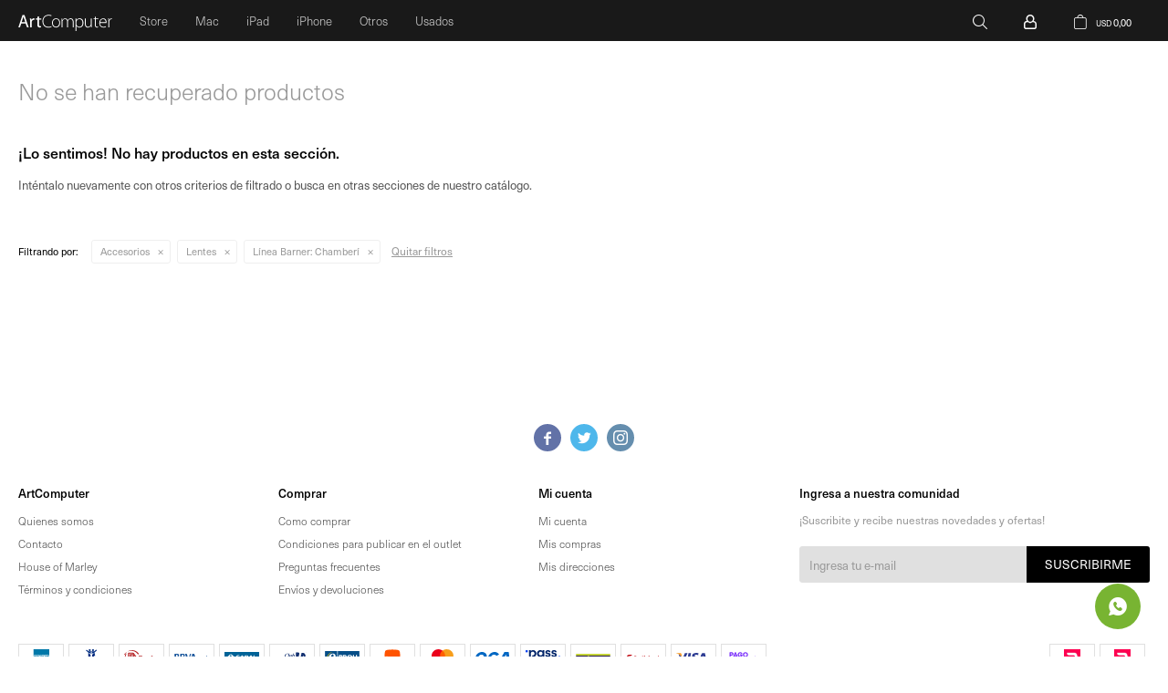

--- FILE ---
content_type: text/html; charset=utf-8
request_url: https://artcomputer.com.uy/otras-marcas/accesorios/lentes?linea-barner=chamberi
body_size: 6551
content:
 <!DOCTYPE html> <html lang="es" class="no-js"> <head itemscope itemtype="http://schema.org/WebSite"> <meta charset="utf-8" /> <script> const GOOGLE_MAPS_CHANNEL_ID = '37'; </script> <link rel='preconnect' href='https://f.fcdn.app' /> <link rel='preconnect' href='https://fonts.googleapis.com' /> <link rel='preconnect' href='https://www.facebook.com' /> <link rel='preconnect' href='https://www.google-analytics.com' /> <link rel="dns-prefetch" href="https://cdnjs.cloudflare.com" /> <title itemprop='name'>Lentes — ArtComputer</title> <meta name="description" content="" /> <meta name="keywords" content="Lentes" /> <link itemprop="url" rel="canonical" href="https://artcomputer.com.uy/otras-marcas/accesorios/lentes?linea-barner=chamberi" /> <meta property="og:title" content="Lentes — ArtComputer" /><meta property="og:description" content="" /><meta property="og:type" content="website" /><meta property="og:image" content="https://artcomputer.com.uy/public/web/img/logo-og.png"/><meta property="og:url" content="https://artcomputer.com.uy/otras-marcas/accesorios/lentes?linea-barner=chamberi" /><meta property="og:site_name" content="ArtComputer" /> <meta name='twitter:description' content='' /> <meta name='twitter:image' content='https://artcomputer.com.uy/public/web/img/logo-og.png' /> <meta name='twitter:url' content='https://artcomputer.com.uy/otras-marcas/accesorios/lentes?linea-barner=chamberi' /> <meta name='twitter:card' content='summary' /> <meta name='twitter:title' content='Lentes — ArtComputer' /> <script>document.getElementsByTagName('html')[0].setAttribute('class', 'js ' + ('ontouchstart' in window || navigator.msMaxTouchPoints ? 'is-touch' : 'no-touch'));</script> <script> var FN_TC = { M1 : 38.94, M2 : 1 }; </script> <script>window.dataLayer = window.dataLayer || [];var _tmData = {"fbPixel":"","hotJar":"","zopimId":"","app":"web"};</script> <script>(function(w,d,s,l,i){w[l]=w[l]||[];w[l].push({'gtm.start': new Date().getTime(),event:'gtm.js'});var f=d.getElementsByTagName(s)[0], j=d.createElement(s),dl=l!='dataLayer'?'&l='+l:'';j.setAttribute('defer', 'defer');j.src= 'https://www.googletagmanager.com/gtm.js?id='+i+dl;f.parentNode.insertBefore(j,f); })(window,document,'script','dataLayer','GTM-WPGKNMH');</script> <meta id='viewportMetaTag' name="viewport" content="width=device-width, initial-scale=1.0, maximum-scale=1,user-scalable=no"> <link rel="shortcut icon" href="https://f.fcdn.app/assets/commerce/artcomputer.com.uy/7b71_8116/public/web/favicon.ico" /> <link rel="apple-itouch-icon" href="https://f.fcdn.app/assets/commerce/artcomputer.com.uy/b1e8_4269/public/web/favicon.png" /> <link rel="stylesheet" href="https://use.typekit.net/iom7ods.css"> <link href="https://f.fcdn.app/assets/commerce/artcomputer.com.uy/0000_1039/s.62645486362122411571652768445593.css" rel="stylesheet"/> <script src="https://f.fcdn.app/assets/commerce/artcomputer.com.uy/0000_1039/s.46349613356347296638845641484435.js"></script> <!--[if lt IE 9]> <script type="text/javascript" src="https://cdnjs.cloudflare.com/ajax/libs/html5shiv/3.7.3/html5shiv.js"></script> <![endif]--> <link rel="manifest" href="https://f.fcdn.app/assets/manifest.json" /> </head> <body id='pgCatalogo' class='headerMenuBasic headerSubMenuFade headerSubMenuFullPageWidth buscadorSlideTop compraSlide compraLeft filtrosFixed fichaMobileFixedActions footer1 pc-otras-marcas items3'> <noscript><iframe src="https://www.googletagmanager.com/ns.html?id=GTM-WPGKNMH" height="0" width="0" style="display:none;visibility:hidden"></iframe></noscript> <script> (function (d, s, id) { var js, fjs = d.getElementsByTagName(s)[0]; if (d.getElementById(id)) return; js = d.createElement(s); js.id = id; js.setAttribute('defer', 'defer'); /* */ js.src = 'https://connect.facebook.net/es_LA/sdk/xfbml.js#xfbml=1&version=v3.0&autoLogAppEvents=1'; /* */ fjs.parentNode.insertBefore(js, fjs); }(document, 'script', 'facebook-jssdk')); </script> <script> window.fbAsyncInit = function () { FB.init({ appId: '265966028855958', autoLogAppEvents: true, xfbml: true, version: 'v3.0' }); }; var FBLogin = new (function () { var $frmLogin = null; var reRequest = false; var setMensajeError = function (msj) { var $frm = getFrmLogin(); if ($frm != null) { var $divMsj = $('.msg.err:first', $frm); if ($divMsj.length == 0) { $divMsj = $('<div class="msg err"><p></p></div>'); $divMsj.insertBefore($('.fld-grp:first', $frm)); } $('p:first', $divMsj).text(msj); } }; var getFrmLogin = function () { if ($frmLogin == null) { $frmLogin = $('#frmLogin'); if ($frmLogin.length == 0) { $frmLogin = null; } } return $frmLogin; }; var login = function () { var opt = { scope: 'public_profile,email' }; if (reRequest === true) { opt.auth_type = 'rerequest'; } FB.login(function (response) { if (response.status === 'connected') { $.ajax({ url: 'https://artcomputer.com.uy/ajax?service=login-fb', data: { tk: response.authResponse.accessToken }, dataType: 'json', success: function (json) { if (json.logged == true) { location.href = location.href.replace(/#.*/, ''); } else if (json.scope != undefined) { setMensajeError(json.msj); if (reRequest == false) { reRequest = true; login(); } } } }); } }, opt); }; this.login = function () { login(); }; $(function () { $('body:first').on('click', '.btnLoginFacebook', function (e) { e.preventDefault(); try { FBLogin.login(); } catch (e) { } }); }); })(); </script> <div id="pre"> <div id="wrapper"> <header id="header" role="banner"> <div class="cnt"> <div id="logo"><a href="/"><img src="https://f.fcdn.app/assets/commerce/artcomputer.com.uy/d24e_6a15/public/web/img/logo.svg" alt="ArtComputer" /></a></div> <nav id="menu" data-fn="fnMainMenu"> <ul class="lst main"> <li class="it tienda"> <a target="_self" href="https://artcomputer.com.uy/tienda" class="tit">Store</a> <div class="subMenu"> <div class="cnt"> <ul> <li class=" apple"><a target="_self" href="https://artcomputer.com.uy/apple" class="tit">Apple</a></li> <li class="marley marley"><a target="_self" href="https://artcomputer.com.uy/marley" class="tit">Marley</a></li> <li class="belkin belkin"><a target="_self" href="https://artcomputer.com.uy/belkin" class="tit">Belkin</a></li> <li class=" otras-marcas"><a target="_self" href="https://artcomputer.com.uy/otras-marcas" class="tit">Otras</a></li> </ul> </div> </div> </li> <li class="it mac"> <a target="_self" href="https://artcomputer.com.uy/mac" class="tit">Mac</a> <div class="subMenu"> <div class="cnt"> <ul> <li class=" macbook-air"><a target="_self" href="https://artcomputer.com.uy/mac/portables/macbook-air" class="tit">MacBook Air</a></li> <li class=" imac"><a target="_self" href="https://artcomputer.com.uy/mac/escritorio/imac" class="tit">iMac</a></li> </ul> </div> </div> </li> <li class="it ipad"> <a target="_self" href="https://artcomputer.com.uy/ipad" class="tit">iPad</a> <div class="subMenu"> <div class="cnt"> <ul> <li class=" ipad"><a target="_self" href="https://artcomputer.com.uy/ipad/ipad/ipad" class="tit">iPad</a></li> <li class=" ipad-pro"><a target="_self" href="https://artcomputer.com.uy/ipad/ipad/ipad-pro" class="tit">iPad Pro</a></li> </ul> </div> </div> </li> <li class="it iphone"> <a target="_self" href="https://artcomputer.com.uy/iphone" class="tit">iPhone</a> <div class="subMenu"> <div class="cnt"> <ul> <li class=" modelos iphone-16e"><a target="_self" href="https://artcomputer.com.uy/iphone?modelos=iphone-16e" class="tit">iPhone 16e</a></li> <li class=" modelos iphone-17"><a target="_self" href="https://artcomputer.com.uy/iphone?modelos=iphone-17" class="tit">iPhone 17</a></li> <li class=" modelos iphone-17-pro"><a target="_self" href="https://artcomputer.com.uy/iphone?modelos=iphone-17-pro" class="tit">iPhone 17 Pro</a></li> <li class=" modelos iphone-17-pro-max"><a target="_self" href="https://artcomputer.com.uy/iphone?modelos=iphone-17-pro-max" class="tit">iPhone 17 Pro Max</a></li> <li class=" modelos iphone-air"><a target="_self" href="https://artcomputer.com.uy/iphone?modelos=iphone-air" class="tit">iPhone Air</a></li> </ul> </div> </div> </li> <li class="it otros"> <a target="_self" href="https://artcomputer.com.uy/otros" class="tit">Otros</a> <div class="subMenu"> <div class="cnt"> <ul> <li class=" apple-watch"><a target="_self" href="https://artcomputer.com.uy/otros/accesorios/apple-watch" class="tit">Apple Watch</a></li> <li class=" airpods"><a target="_self" href="https://artcomputer.com.uy/otros/accesorios/airpods" class="tit">AirPods</a></li> <li class=" power-banks"><a target="_self" href="https://artcomputer.com.uy/otros/accesorios/power-banks" class="tit">Power banks</a></li> <li class=" cargadores"><a target="_self" href="https://artcomputer.com.uy/otros/accesorios/cargadores" class="tit">Cargadores</a></li> <li class=" hubs"><a target="_self" href="https://artcomputer.com.uy/otros/accesorios/hubs" class="tit">Hubs</a></li> <li class=" otros"><a target="_self" href="https://artcomputer.com.uy/otros/accesorios/otros" class="tit">Otros</a></li> <li class=" cables-y-adaptadores"><a target="_self" href="https://artcomputer.com.uy/otros/accesorios/cables-y-adaptadores" class="tit">Cables y Adaptadores</a></li> <li class=" protectores-y-bolsos"><a target="_self" href="https://artcomputer.com.uy/otros/accesorios/protectores-y-bolsos" class="tit">Protectores y bolsos</a></li> <li class=" hogar"><a target="_self" href="https://artcomputer.com.uy/otros/hogar" class="tit">Hogar</a></li> </ul> </div> </div> </li> <li class="it usados"> <a target="_self" href="https://artcomputer.com.uy/usados" class="tit">Usados</a> </li> </ul> </nav> <div class="toolsItem frmBusqueda" data-version='1'> <button type="button" class="btnItem btnMostrarBuscador"> <span class="ico"></span> <span class="txt"></span> </button> <form action="/catalogo"> <div class="cnt"> <span class="btnCerrar"> <span class="ico"></span> <span class="txt"></span> </span> <label class="lbl"> <b>Buscar productos</b> <input maxlength="48" required="" autocomplete="off" type="search" name="q" placeholder="Buscar productos..." /> </label> <button class="btnBuscar" type="submit"> <span class="ico"></span> <span class="txt"></span> </button> </div> </form> </div> <div class="toolsItem accesoMiCuentaCnt" data-logged="off" data-version='1'> <a href="/mi-cuenta" class="btnItem btnMiCuenta"> <span class="ico"></span> <span class="txt"></span> <span class="usuario"> <span class="nombre"></span> <span class="apellido"></span> </span> </a> <div class="miCuentaMenu"> <ul class="lst"> <li class="it"><a href='/mi-cuenta/mis-datos' class="tit" >Mis datos</a></li> <li class="it"><a href='/mi-cuenta/direcciones' class="tit" >Mis direcciones</a></li> <li class="it"><a href='/mi-cuenta/compras' class="tit" >Mis compras</a></li> <li class="it"><a href='/mi-cuenta/wish-list' class="tit" >Wish List</a></li> <li class="it itSalir"><a href='/salir' class="tit" >Salir</a></li> </ul> </div> </div> <div id="miCompra" data-show="off" data-fn="fnMiCompra" class="toolsItem" data-version="1"> </div> <a id="btnMainMenuMobile" href="javascript:mainMenuMobile.show();"><span class="ico">&#59421;</span><span class="txt">Menú</span></a> </div> </header> <!-- end:header --> <div id="central" data-catalogo="on" data-tit="Lentes " data-url="https://artcomputer.com.uy/otras-marcas/accesorios/lentes?linea-barner=chamberi" data-total="0" data-pc="otras-marcas"> <div class='hdr'> <h1 class="tit">No se han recuperado productos</h1> </div> <div id="main" role="main"> <div id="catalogoVacio"> <div class="text"> <h3>¡Lo sentimos! No hay productos en esta sección.</h3> <p>Inténtalo nuevamente con otros criterios de filtrado o busca en otras secciones de nuestro catálogo.</span></p> </div> <div id="catalogoFiltrosSeleccionados"><strong class=tit>Filtrando por:</strong><a rel="nofollow" href="https://artcomputer.com.uy/otras-marcas?linea-barner=chamberi" title="Quitar" class="it" data-tipo="categoria">Accesorios</a><a rel="nofollow" href="https://artcomputer.com.uy/otras-marcas/accesorios?linea-barner=chamberi" title="Quitar" class="it" data-tipo="categoria">Lentes</a><a rel="nofollow" href="https://artcomputer.com.uy/otras-marcas/accesorios/lentes" title="Quitar" class="it" data-tipo="caracteristica"><span class="nom">Línea Barner:</span> Chamberí</a><a rel="nofollow" href="https://artcomputer.com.uy/otras-marcas" class="btnLimpiarFiltros">Quitar filtros</a></div> </div> </div> <div id="secondary"> <div id="catalogoMenu" data-fn="fnCatalogoMenu"> <ul class="lst"><li class="it"><a href="https://artcomputer.com.uy/otras-marcas/escritorio" class="tit">Escritorio</a><ul class="lst"></ul></li><li class="it"><a href="https://artcomputer.com.uy/otras-marcas/accesorios" class="tit">Accesorios</a><ul class="lst"><li class="it"><a href="https://artcomputer.com.uy/otras-marcas/accesorios/auriculares" class="tit">Auriculares</a></li><li class="it"><a href="https://artcomputer.com.uy/otras-marcas/accesorios/cargadores" class="tit">Cargadores</a></li><li class="it"><a href="https://artcomputer.com.uy/otras-marcas/accesorios/hubs" class="tit">Hubs</a></li><li class="it"><a href="https://artcomputer.com.uy/otras-marcas/accesorios/otros" class="tit">Otros</a></li><li class="it"><a href="https://artcomputer.com.uy/otras-marcas/accesorios/cables-y-adaptadores" class="tit">Cables y Adaptadores</a></li><li class="it"><a href="https://artcomputer.com.uy/otras-marcas/accesorios/protectores-y-bolsos" class="tit">Protectores y bolsos</a></li></ul></li><li class="it"><a href="https://artcomputer.com.uy/otras-marcas/hogar" class="tit">Hogar</a></li><li class="it itSale"><a href="https://artcomputer.com.uy/otras-marcas?sale=1" class="tit">Sale</a></li></ul> </div> </div> </div> <footer id="footer"> <div class="cnt"> <!----> <div id="historialArtVistos" data-show="off"> </div> <div class="ftrContent"> <div class="datosContacto"> <address> <span class="telefono">‭2 604 22 16‬ / 099 461 691</span> <span class="direccion">Av Alfredo Arocena 1649, Montevideo</span> <span class="email">info@artcomputer.com.uy</span> <span class="horario">Lunes a Viernes de 10:00 a 18:00 hs y Sábados de 10:00 a 14:00hrs</span> </address> <ul class="lst lstRedesSociales"> <li class="it facebook"><a href="https://www.facebook.com/artcomputeruy" target="_blank" rel="external"><span class="ico">&#59392;</span><span class="txt">Facebook</span></a></li> <li class="it twitter"><a href="https://twitter.com/ArtComputerUY" target="_blank" rel="external"><span class="ico">&#59393;</span><span class="txt">Twitter</span></a></li> <li class="it instagram"><a href="https://www.instagram.com/artcomputer.uy/" target="_blank" rel="external"><span class="ico">&#59396;</span><span class="txt">Instagram</span></a></li> </ul> </div> <div class="blk blkSeo"> <div class="hdr"> <div class="tit">Menú SEO</div> </div> <div class="cnt"> <ul class="lst"> </ul> </div> </div> <div class="blk blkEmpresa"> <div class="hdr"> <div class="tit">ArtComputer</div> </div> <div class="cnt"> <ul class="lst"> <li class="it "><a target="_self" class="tit" href="https://artcomputer.com.uy/quienes-somos">Quienes somos</a></li> <li class="it "><a target="_self" class="tit" href="https://artcomputer.com.uy/contacto">Contacto</a></li> <li class="it "><a target="_self" class="tit" href="https://artcomputer.com.uy/marley">House of Marley</a></li> <li class="it "><a target="_self" class="tit" href="https://artcomputer.com.uy/terminos-condiciones">Términos y condiciones</a></li> </ul> </div> </div> <div class="blk blkCompra"> <div class="hdr"> <div class="tit">Comprar</div> </div> <div class="cnt"> <ul class="lst"> <li class="it "><a target="_self" class="tit" href="https://artcomputer.com.uy/como-comprar">Como comprar</a></li> <li class="it "><a target="_self" class="tit" href="https://artcomputer.com.uy/condicionesoutlet">Condiciones para publicar en el outlet</a></li> <li class="it "><a target="_self" class="tit" href="https://artcomputer.com.uy/preguntas-frecuentes">Preguntas frecuentes</a></li> <li class="it "><a target="_self" class="tit" href="https://artcomputer.com.uy/envios-y-devoluciones">Envíos y devoluciones</a></li> </ul> </div> </div> <div class="blk blkCuenta"> <div class="hdr"> <div class="tit">Mi cuenta</div> </div> <div class="cnt"> <ul class="lst"> <li class="it "><a target="_self" class="tit" href="https://artcomputer.com.uy/mi-cuenta">Mi cuenta</a></li> <li class="it "><a target="_self" class="tit" href="https://artcomputer.com.uy/mi-cuenta/compras">Mis compras</a></li> <li class="it "><a target="_self" class="tit" href="https://artcomputer.com.uy/mi-cuenta/direcciones">Mis direcciones</a></li> </ul> </div> </div> <div class="blk blkNewsletter"> <div class="hdr"> <div class="tit">Ingresa a nuestra comunidad</div> </div> <div class="cnt"> <p>¡Suscribite y recibe nuestras novedades y ofertas!</p> <form class="frmNewsletter" action="/ajax?service=registro-newsletter"> <div class="fld-grp"> <div class="fld fldNombre"> <label class="lbl"><b>Nombre</b><input type="text" name="nombre" placeholder="Ingresa tu nombre" /></label> </div> <div class="fld fldApellido"> <label class="lbl"><b>Apellido</b><input type="text" name="apellido" placeholder="Ingresa tu apellido" /></label> </div> <div class="fld fldEmail"> <label class="lbl"><b>E-mail</b><input type="email" name="email" required placeholder="Ingresa tu e-mail" /></label> </div> </div> <div class="actions"> <button type="submit" class="btn btnSuscribirme"><span>Suscribirme</span></button> </div> </form> </div> </div> <div class="sellos"> <div class="blk blkMediosDePago"> <div class="hdr"> <div class="tit">Comprá online con:</div> </div> <div class='cnt'> <ul class='lst lstMediosDePago'> <li class='it amex'><img loading="lazy" src="https://f.fcdn.app/logos/c/amex.svg" alt="amex" height="20" /></li> <li class='it anda'><img loading="lazy" src="https://f.fcdn.app/logos/c/anda.svg" alt="anda" height="20" /></li> <li class='it bandes'><img loading="lazy" src="https://f.fcdn.app/logos/c/bandes.svg" alt="bandes" height="20" /></li> <li class='it bbvanet'><img loading="lazy" src="https://f.fcdn.app/logos/c/bbvanet.svg" alt="bbvanet" height="20" /></li> <li class='it cabal'><img loading="lazy" src="https://f.fcdn.app/logos/c/cabal.svg" alt="cabal" height="20" /></li> <li class='it clubdeleste'><img loading="lazy" src="https://f.fcdn.app/logos/c/clubdeleste.svg" alt="clubdeleste" height="20" /></li> <li class='it ebrou'><img loading="lazy" src="https://f.fcdn.app/logos/c/ebrou.svg" alt="ebrou" height="20" /></li> <li class='it itau'><img loading="lazy" src="https://f.fcdn.app/logos/c/itau.svg" alt="itau" height="20" /></li> <li class='it master'><img loading="lazy" src="https://f.fcdn.app/logos/c/master.svg" alt="master" height="20" /></li> <li class='it oca'><img loading="lazy" src="https://f.fcdn.app/logos/c/oca.svg" alt="oca" height="20" /></li> <li class='it passcard'><img loading="lazy" src="https://f.fcdn.app/logos/c/passcard.svg" alt="passcard" height="20" /></li> <li class='it redpagos'><img loading="lazy" src="https://f.fcdn.app/logos/c/redpagos.svg" alt="redpagos" height="20" /></li> <li class='it scotiabank'><img loading="lazy" src="https://f.fcdn.app/logos/c/scotiabank.svg" alt="scotiabank" height="20" /></li> <li class='it visa'><img loading="lazy" src="https://f.fcdn.app/logos/c/visa.svg" alt="visa" height="20" /></li> <li class='it pagodespues'><img loading="lazy" src="https://f.fcdn.app/logos/c/pagodespues.svg" alt="pagodespues" height="20" /></li> </ul> </div> </div> <div class="blk blkMediosDeEnvio"> <div class="hdr"> <div class="tit">Entrega:</div> </div> <div class='cnt'> <ul class="lst lstMediosDeEnvio"> <li class="it 5" title="Pedidos Ya Express"><img loading='lazy' src='//f.fcdn.app/imgs/137a9d/artcomputer.com.uy/artcuy/8401/webp/tipos-envio/141/0x0/peya.png' alt='Pedidos Ya Express' /></li> <li class="it 6" title="Pedidos Ya Coordinado"><img loading='lazy' src='//f.fcdn.app/imgs/8a728a/artcomputer.com.uy/artcuy/8401/webp/tipos-envio/142/0x0/peya.png' alt='Pedidos Ya Coordinado' /></li> </ul> </div> </div> </div> <div class="extras"> <div class="copy">&COPY; Copyright 2026 / ArtComputer</div> <div class="btnFenicio"><a href="https://fenicio.io?site=ArtComputer" target="_blank" title="Powered by Fenicio eCommerce Uruguay"><strong>Fenicio eCommerce Uruguay</strong></a></div> </div> </div> </div> </footer> </div> <!-- end:wrapper --> </div> <!-- end:pre --> <div class="loader"> <div></div> </div> <a class="whatsappFloat" onclick="ga('send', 'event', 'ConsultaWhatsappMobile', 'Whatsapp 099461691');fbq('trackCustom', 'Whatsapp');" href="https://api.whatsapp.com/send?phone=59899461691" target="blank"></a> <!----- <div class="snowflakes" aria-hidden="true" > <div class="snowflake"> ❅ </div> <div class="snowflake"> ❅ </div> <div class="snowflake"> ❆ </div> <div class="snowflake"> ❄ </div> <div class="snowflake"> ❅ </div> <div class="snowflake"> ❆ </div> <div class="snowflake"> ❄ </div> <div class="snowflake"> ❅ </div> <div class="snowflake"> ❆ </div> <div class="snowflake"> ❄ </div> </div> <style> /* customizable snowflake styling */ .snowflake { color: #fff; font-size: 1em; font-family: Arial; text-shadow: 0 0 1px #000; } @-webkit-keyframes snowflakes-fall{0%{top:-10%}100%{top:100%}}@-webkit-keyframes snowflakes-shake{0%{-webkit-transform:translateX(0px);transform:translateX(0px)}50%{-webkit-transform:translateX(80px);transform:translateX(80px)}100%{-webkit-transform:translateX(0px);transform:translateX(0px)}}@keyframes snowflakes-fall{0%{top:-10%}100%{top:100%}}@keyframes snowflakes-shake{0%{transform:translateX(0px)}50%{transform:translateX(80px)}100%{transform:translateX(0px)}}.snowflake{position:fixed;top:-10%;z-index:9999;-webkit-user-select:none;-moz-user-select:none;-ms-user-select:none;user-select:none;cursor:default;-webkit-animation-name:snowflakes-fall,snowflakes-shake;-webkit-animation-duration:10s,3s;-webkit-animation-timing-function:linear,ease-in-out;-webkit-animation-iteration-count:infinite,infinite;-webkit-animation-play-state:running,running;animation-name:snowflakes-fall,snowflakes-shake;animation-duration:10s,3s;animation-timing-function:linear,ease-in-out;animation-iteration-count:infinite,infinite;animation-play-state:running,running}.snowflake:nth-of-type(0){left:1%;-webkit-animation-delay:0s,0s;animation-delay:0s,0s}.snowflake:nth-of-type(1){left:10%;-webkit-animation-delay:1s,1s;animation-delay:1s,1s}.snowflake:nth-of-type(2){left:20%;-webkit-animation-delay:6s,.5s;animation-delay:6s,.5s}.snowflake:nth-of-type(3){left:30%;-webkit-animation-delay:4s,2s;animation-delay:4s,2s}.snowflake:nth-of-type(4){left:40%;-webkit-animation-delay:2s,2s;animation-delay:2s,2s}.snowflake:nth-of-type(5){left:50%;-webkit-animation-delay:8s,3s;animation-delay:8s,3s}.snowflake:nth-of-type(6){left:60%;-webkit-animation-delay:6s,2s;animation-delay:6s,2s}.snowflake:nth-of-type(7){left:70%;-webkit-animation-delay:2.5s,1s;animation-delay:2.5s,1s}.snowflake:nth-of-type(8){left:80%;-webkit-animation-delay:1s,0s;animation-delay:1s,0s}.snowflake:nth-of-type(9){left:90%;-webkit-animation-delay:3s,1.5s;animation-delay:3s,1.5s} /* Demo Purpose Only*/ .demo { font-family: 'Raleway', sans-serif; color:#fff; display: block; margin: 0 auto; padding: 15px 0; text-align: center; } .demo a{ font-family: 'Raleway', sans-serif; color: #000; } </style> --------> <div id="mainMenuMobile"> <span class="btnCerrar"><span class="ico"></span><span class="txt"></span></span> <div class="cnt"> <ul class="lst menu"> <li class="it miCuenta"> <div class="toolsItem accesoMiCuentaCnt" data-logged="off" data-version='1'> <a href="/mi-cuenta" class="btnItem btnMiCuenta"> <span class="ico"></span> <span class="txt"></span> <span class="usuario"> <span class="nombre"></span> <span class="apellido"></span> </span> </a> <div class="miCuentaMenu"> <ul class="lst"> <li class="it"><a href='/mi-cuenta/mis-datos' class="tit" >Mis datos</a></li> <li class="it"><a href='/mi-cuenta/direcciones' class="tit" >Mis direcciones</a></li> <li class="it"><a href='/mi-cuenta/compras' class="tit" >Mis compras</a></li> <li class="it"><a href='/mi-cuenta/wish-list' class="tit" >Wish List</a></li> <li class="it itSalir"><a href='/salir' class="tit" >Salir</a></li> </ul> </div> </div> <span class="btnCerrar"><span class="ico"></span><span class="txt"></span></span> </li> <li class="it tienda"> <div class="cnt"> <a class="tit" href="https://artcomputer.com.uy/tienda">Store</a> </div> <div class="subMenu"> <div class="hdr"> <span class="btnCerrarSubmenu"></span> <a class="titSubmenu" href="#"></a> </div> <div class="cnt"> <ul class="lst"> <li class="it apple"><a class="tit" href="https://artcomputer.com.uy/apple">Apple</a></li> <li class="it marley marley"><a class="tit" href="https://artcomputer.com.uy/marley">Marley</a></li> <li class="it belkin belkin"><a class="tit" href="https://artcomputer.com.uy/belkin">Belkin</a></li> <li class="it otras-marcas"><a class="tit" href="https://artcomputer.com.uy/otras-marcas">Otras</a></li> </ul> </div> </div> </li> <li class="it mac"> <div class="cnt"> <a class="tit" href="https://artcomputer.com.uy/mac">Mac</a> </div> <div class="subMenu"> <div class="hdr"> <span class="btnCerrarSubmenu"></span> <a class="titSubmenu" href="#"></a> </div> <div class="cnt"> <ul class="lst"> <li class="it macbook-air"><a class="tit" href="https://artcomputer.com.uy/mac/portables/macbook-air">MacBook Air</a></li> <li class="it imac"><a class="tit" href="https://artcomputer.com.uy/mac/escritorio/imac">iMac</a></li> </ul> </div> </div> </li> <li class="it ipad"> <div class="cnt"> <a class="tit" href="https://artcomputer.com.uy/ipad">iPad</a> </div> <div class="subMenu"> <div class="hdr"> <span class="btnCerrarSubmenu"></span> <a class="titSubmenu" href="#"></a> </div> <div class="cnt"> <ul class="lst"> <li class="it ipad"><a class="tit" href="https://artcomputer.com.uy/ipad/ipad/ipad">iPad</a></li> <li class="it ipad-pro"><a class="tit" href="https://artcomputer.com.uy/ipad/ipad/ipad-pro">iPad Pro</a></li> </ul> </div> </div> </li> <li class="it iphone"> <div class="cnt"> <a class="tit" href="https://artcomputer.com.uy/iphone">iPhone</a> </div> <div class="subMenu"> <div class="hdr"> <span class="btnCerrarSubmenu"></span> <a class="titSubmenu" href="#"></a> </div> <div class="cnt"> <ul class="lst"> <li class="it modelos iphone-16e"><a class="tit" href="https://artcomputer.com.uy/iphone?modelos=iphone-16e">iPhone 16e</a></li> <li class="it modelos iphone-17"><a class="tit" href="https://artcomputer.com.uy/iphone?modelos=iphone-17">iPhone 17</a></li> <li class="it modelos iphone-17-pro"><a class="tit" href="https://artcomputer.com.uy/iphone?modelos=iphone-17-pro">iPhone 17 Pro</a></li> <li class="it modelos iphone-17-pro-max"><a class="tit" href="https://artcomputer.com.uy/iphone?modelos=iphone-17-pro-max">iPhone 17 Pro Max</a></li> <li class="it modelos iphone-air"><a class="tit" href="https://artcomputer.com.uy/iphone?modelos=iphone-air">iPhone Air</a></li> </ul> </div> </div> </li> <li class="it otros"> <div class="cnt"> <a class="tit" href="https://artcomputer.com.uy/otros">Otros</a> </div> <div class="subMenu"> <div class="hdr"> <span class="btnCerrarSubmenu"></span> <a class="titSubmenu" href="#"></a> </div> <div class="cnt"> <ul class="lst"> <li class="it apple-watch"><a class="tit" href="https://artcomputer.com.uy/otros/accesorios/apple-watch">Apple Watch</a></li> <li class="it airpods"><a class="tit" href="https://artcomputer.com.uy/otros/accesorios/airpods">AirPods</a></li> <li class="it power-banks"><a class="tit" href="https://artcomputer.com.uy/otros/accesorios/power-banks">Power banks</a></li> <li class="it cargadores"><a class="tit" href="https://artcomputer.com.uy/otros/accesorios/cargadores">Cargadores</a></li> <li class="it hubs"><a class="tit" href="https://artcomputer.com.uy/otros/accesorios/hubs">Hubs</a></li> <li class="it otros"><a class="tit" href="https://artcomputer.com.uy/otros/accesorios/otros">Otros</a></li> <li class="it cables-y-adaptadores"><a class="tit" href="https://artcomputer.com.uy/otros/accesorios/cables-y-adaptadores">Cables y Adaptadores</a></li> <li class="it protectores-y-bolsos"><a class="tit" href="https://artcomputer.com.uy/otros/accesorios/protectores-y-bolsos">Protectores y bolsos</a></li> <li class="it hogar"><a class="tit" href="https://artcomputer.com.uy/otros/hogar">Hogar</a></li> </ul> </div> </div> </li> <li class="it usados"> <div class="cnt"> <a class="tit" href="https://artcomputer.com.uy/usados">Usados</a> </div> </li> <li class="it empresa"> <div class="cnt"> <strong class="tit">Empresa</strong> </div> <div class="subMenu"> <div class="hdr"> <span class="btnCerrarSubmenu"></span> <a class="titSubmenu" href="#"></a> </div> <div class="cnt"> <ul class="lst"> <li class="it "><a class="tit" href="https://artcomputer.com.uy/quienes-somos">Quienes somos</a></li> <li class="it "><a class="tit" href="https://artcomputer.com.uy/contacto">Contacto</a></li> <li class="it "><a class="tit" href="https://artcomputer.com.uy/marley">House of Marley</a></li> <li class="it "><a class="tit" href="https://artcomputer.com.uy/terminos-condiciones">Términos y condiciones</a></li> </ul> </div> </div> </li> <li class="it compra"> <div class="cnt"> <strong class="tit">Compra</strong> </div> <div class="subMenu"> <div class="hdr"> <span class="btnCerrarSubmenu"></span> <a class="titSubmenu" href="#"></a> </div> <div class="cnt"> <ul class="lst"> <li class="it "><a class="tit" href="https://artcomputer.com.uy/como-comprar">Como comprar</a></li> <li class="it "><a class="tit" href="https://artcomputer.com.uy/condicionesoutlet">Condiciones para publicar en el outlet</a></li> <li class="it "><a class="tit" href="https://artcomputer.com.uy/preguntas-frecuentes">Preguntas frecuentes</a></li> <li class="it "><a class="tit" href="https://artcomputer.com.uy/envios-y-devoluciones">Envíos y devoluciones</a></li> </ul> </div> </div> </li> </ul> </div> </div> <div id="fb-root"></div> </body> </html> 

--- FILE ---
content_type: image/svg+xml
request_url: https://f.fcdn.app/logos/c/clubdeleste.svg
body_size: 3582
content:
<?xml version="1.0" encoding="utf-8"?>
<!-- Generator: Adobe Illustrator 15.0.0, SVG Export Plug-In . SVG Version: 6.00 Build 0)  -->
<!DOCTYPE svg PUBLIC "-//W3C//DTD SVG 1.1//EN" "http://www.w3.org/Graphics/SVG/1.1/DTD/svg11.dtd">
<svg version="1.1" id="Capa_1" xmlns="http://www.w3.org/2000/svg" xmlns:xlink="http://www.w3.org/1999/xlink" x="0px" y="0px"
	 width="205px" height="117px" viewBox="0 0 205 117" enable-background="new 0 0 205 117" xml:space="preserve">
<g>
	<g>
		<defs>
			<rect id="SVGID_1_" x="0.001" y="15.688" width="204.999" height="93.022"/>
		</defs>
		<clipPath id="SVGID_2_">
			<use xlink:href="#SVGID_1_"  overflow="visible"/>
		</clipPath>
	</g>
</g>
<g>
	<g>
		<path fill-rule="evenodd" clip-rule="evenodd" fill="#133171" d="M182.644,98.072c3.598,0.473,8.061,0.068,11.991,0.203
			c0-22.189,0-44.376,0-66.565c-0.927,2.095-0.784,5.433-1.799,7.891c-0.31,0.748-0.093,1.945-1.599,1.417
			c-0.776-0.273-0.353-1.312-0.4-1.821c-0.164-1.742-0.389-4.178-0.999-5.666c-3.052-7.438-11.61-8.112-22.383-7.688
			c-2.166,10.217-4.749,20.01-6.995,30.146c9.964,0.548,15.731-1.743,19.186-7.688c0.403-0.694,0.926-1.873,1.399-2.833
			c0.38-0.771,0.458-2.612,2.198-2.023c0.004,2.558-0.963,5.23-1.6,7.891c-1.528,6.396-3.048,13.065-4.596,19.625
			c-0.22,0.93-0.161,3.404-1.999,2.832c-0.543-0.16-0.231-1.057-0.2-1.416c0.183-2.035,0.385-5.789-0.399-7.485
			c-2.221-4.81-8.184-4.768-15.188-4.654c-1.838,7.954-3.579,15.51-5.596,24.077c-0.524,2.225-1.963,6.34-1.199,8.295
			c0.677,1.732,3.889,2.211,6.595,2.227c12.288,0.066,20.93-7.094,26.381-14.365c0.813-1.086,1.418-3.115,3.397-2.428
			C187.165,84.307,184.82,91.645,182.644,98.072z"/>
		<path fill-rule="evenodd" clip-rule="evenodd" fill="#133171" d="M128.684,97.264c8.985,0.525,9.973-9.479,11.791-17.197
			c3.558-15.106,7.263-29.465,10.792-45.119c0.716-3.174,1.661-7.416,0.2-9.307c-1.001-1.296-3.816-1.722-5.996-1.821
			c-0.721-0.295,0.521-1.323-0.199-1.619c-5.596,0-11.192,0-16.788,0c0,24.818,0,49.637,0,74.456
			C128.467,96.943,128.45,97.229,128.684,97.264z"/>
		<path fill-rule="evenodd" clip-rule="evenodd" fill="#133171" d="M15.568,90.992c-0.439,1.377-1.19,3.285-0.6,5.057
			c2.556,2.619,7.623-1.791,7.195-4.045c-1.163,0.441-1.191,2.031-2.598,2.225c-0.793-1.611,0.469-3.795,1-5.664
			c1.594-5.627,3.112-11.906,4.996-17.4c-2.384-0.391-5.409,0.322-7.195,1.213c0.105,0.738,1.559-0.004,1.799,1.012
			c-0.271,2.693-1.137,4.785-1.799,7.082c-4.519-4.197-11.555,4.436-12.191,10.521c-0.345,3.297,0.962,6.994,4.597,5.664
			c1.924-0.703,3.252-3.545,4.397-5.463C15.33,91.154,15.368,90.99,15.568,90.992z M10.971,89.777
			c0.329-1.959,2.861-10.125,5.596-9.307c2.291,0.686,0.259,5.697-0.4,7.283c-1.174,2.826-2.473,5.426-4.597,5.666
			c-0.048-0.289-0.329-0.342-0.399-0.607C10.763,92.08,10.747,91.117,10.971,89.777z"/>
		<path fill-rule="evenodd" clip-rule="evenodd" fill="#133171" d="M37.152,91.801c-1.432,0.211-3.21,3.219-6.395,2.631
			c-1.787-0.332-2.696-2.178-1.999-4.857c2.582-0.586,5.458-0.811,7.394-2.428c1.616-1.35,5.374-7.127,0.6-7.891
			c-2.855-0.455-6.546,1.338-8.793,3.439c-2.268,2.123-3.912,5.348-4.197,7.891c-0.58,5.189,3.501,7.533,8.394,5.869
			c1.436-0.49,2.69-1.709,3.797-2.834C36.472,93.094,37.628,92.582,37.152,91.801z M34.753,80.672
			c0.71,3.711-1.713,7.508-5.795,7.689C30.103,85.109,31.132,80.754,34.753,80.672z"/>
		<path fill-rule="evenodd" clip-rule="evenodd" fill="#133171" d="M46.944,91.801c-1.396,0.475-1.374,2.385-2.998,2.631
			c-0.893-0.844-0.018-2,0.2-2.834c1.739-6.654,3.994-13.891,5.796-20.637c-2.727,0.072-5.095,0.508-7.195,1.215
			c0.043,0.967,1.666,0.336,1.799,1.213c-0.979,4.783-2.813,10.768-4.397,16.389c-0.862,3.061-2.81,7.428,1.799,7.082
			C44.094,96.697,47.001,93.414,46.944,91.801z"/>
		<path fill-rule="evenodd" clip-rule="evenodd" fill="#133171" d="M80.52,96.859c1.077,0.279,0.837-0.771,1.799-0.607
			c3.681,0.803,6.713,0.861,8.593-1.012c1.35-1.346,1.716-3.758,1.199-5.666c-0.912-3.363-5.779-5.283-4.996-8.092
			c0.201-0.723,0.836-1.107,1.399-1.215c2.752-0.525,4.018,2.684,4.396,4.654c0.952-0.082,0.859-1.701,1-2.631
			c0.168-1.119,0.37-2.344,0.2-3.035c-0.772,0.162-1.065,0.531-1.799,0.607c-1.298,0.135-2.571-0.607-3.797-0.607
			c-2.924,0.004-6.183,1.674-5.396,5.867c0.485,2.588,4.592,5.076,5.396,7.486c1.365,4.094-3.818,3.904-5.396,1.416
			c-0.679-1.07-0.428-2.6-1.399-3.236c-0.735,0.508-0.461,1.713-0.6,2.631c-0.136,0.895-0.54,1.867-0.4,2.832
			C80.485,96.285,80.551,96.621,80.52,96.859z"/>
		<path fill-rule="evenodd" clip-rule="evenodd" fill="#133171" d="M102.703,92.408c-1.215-0.246-1.434,2.16-2.998,2.225
			c-0.96-0.912-0.064-2.24,0.2-3.236c0.814-3.072,1.757-6.422,2.598-9.51c0.8,0,1.599,0,2.398,0c0.218-0.588,0.187-1.43,0.6-1.82
			c-0.407-0.465-1.66-0.074-2.398-0.203c0.422-1.73,1.054-3.25,1.399-5.059c-1.61-0.035-2.051,1.531-2.998,2.428
			c-0.824,0.781-2,1.666-2.998,2.227c-1.047,0.588-2.725,0.65-2.998,2.225c0.407,0.465,1.66,0.074,2.398,0.203
			c-0.835,4.752-2.964,8.195-3.197,13.557C97.15,98.863,102.616,95.07,102.703,92.408z"/>
		<path fill-rule="evenodd" clip-rule="evenodd" fill="#133171" d="M117.492,91.801c-1.718,0.734-3.711,3.154-6.396,2.631
			c-1.761-0.344-2.645-2.26-1.999-4.857c2.724-0.277,6.603-1.461,8.395-3.236c1.744-1.729,3.468-6.494-0.4-7.082
			c-2.913-0.441-6.399,1.398-8.793,3.643c-2.508,2.352-4.636,5.762-4.197,9.711c0.305,2.744,2.468,4.645,6.396,4.25
			c2.582-0.26,4.461-1.732,5.995-3.439C116.905,92.961,117.984,92.594,117.492,91.801z M115.094,80.672
			c0.909,3.951-1.988,7.385-5.796,7.893C110.395,85.207,111.474,80.805,115.094,80.672z"/>
		<path fill-rule="evenodd" clip-rule="evenodd" fill="#133171" d="M76.323,96.455c1.027-2.131,1.812-4.506,2.598-6.881
			c-1.717,0.314-2.454,2.205-3.997,3.238c-2.337,1.564-6.306,2.793-9.793,1.416c0.221-4.025,1.891-6.584,2.398-10.318
			c4.003-0.611,6.912,0.729,6.195,4.248c0.981-0.213,0.781-1.52,0.999-2.225c0.679-2.191,1.565-4.996,2.199-7.486
			c-1.463,0.363-1.512,2.004-2.598,2.832c-1.498,1.143-3.443,1.154-6.195,1.215c0.907-3.264,1.743-6.598,2.798-9.713
			c4.877-0.283,8.734,0.465,8.993,4.857c0.988-0.49,0.933-1.977,1.199-3.035c0.287-1.139,0.68-2.174,0.799-3.238
			c-4.821,0-9.94,0-14.989,0c-1.557,0-3.323-0.334-4.597,0.404c0.504,0.771,2.136,0.402,2.598,1.215
			c-0.637,5.262-2.785,11.383-4.397,16.996c-0.481,1.678-0.979,4.279-1.998,5.057c-0.879,0.672-2.156,0.221-2.798,1.012
			c-0.032,0.236,0.044,0.361,0.2,0.406C62.733,96.455,69.528,96.455,76.323,96.455z"/>
		<path fill-rule="evenodd" clip-rule="evenodd" fill="#133171" d="M70.727,50.729c-1.658,0.303-2.333,2.04-3.597,2.833
			c-5.035,3.156-10.668,0.532-10.192-6.474c0.45-6.622,4.764-14.838,10.592-14.77c3.788,0.045,4.73,2.89,5.396,6.475
			c1.034,0.042,0.637-1.216,0.799-1.821c0.429-1.603,1.18-3.984,1.399-6.07c-1.186-0.054-1.368,0.909-2.398,1.012
			c-6.127-2.725-13.629,0.406-17.187,4.046c-2.741,2.805-4.982,7.562-4.396,12.747c0.658,5.828,5.476,8.685,11.391,8.093
			C66.65,56.387,68.97,53.851,70.727,50.729z"/>
		<path fill-rule="evenodd" clip-rule="evenodd" fill="#133171" d="M80.919,51.74c-1.387,0.484-1.348,2.412-2.998,2.63
			c-0.892-0.844-0.018-1.999,0.2-2.833c1.739-6.655,3.994-13.892,5.796-20.637c-2.721,0.078-5.043,0.559-7.195,1.214
			c-0.05,0.995,1.459,0.411,1.799,1.012c-1.291,8-4.524,14.033-5.596,22.256C75.662,58.977,80.819,54.541,80.919,51.74z"/>
		<path fill-rule="evenodd" clip-rule="evenodd" fill="#133171" d="M93.31,49.515c-0.422,2.29-2.523,6.523,0.399,7.284
			c2.95,0.767,5.898-2.909,6.195-4.856c-1.462,0.206-1.41,1.945-2.798,2.226c-0.105-2.492,0.915-4.874,1.599-7.284
			c0.664-2.337,1.385-4.734,1.999-7.081c-1.736-0.139-3.002,0.198-4.597,0.202c-1.321,5.607-3.455,10.838-7.994,13.354
			c-0.794-1.078,0.108-2.375,0.4-3.439c0.902-3.299,2.035-7.054,2.798-10.723c-2.482,0.387-5.145,0.591-7.195,1.416
			c0.179,0.831,1.712,0.29,1.799,1.214c-0.357,2.289-0.971,4.194-1.599,6.475c-0.601,2.184-2.485,6.617-0.599,8.093
			c0.884,0.692,2.404,0.533,3.597,0C89.758,55.302,91.85,50.921,93.31,49.515z"/>
		<path fill-rule="evenodd" clip-rule="evenodd" fill="#133171" d="M109.897,41.624c0.932-3.576,1.881-7.133,2.998-10.521
			c-2.363-0.435-5.145,0.456-7.194,1.012c-0.048,1.127,1.826,0.309,1.798,1.416c-1.698,7.318-3.987,14.038-5.796,21.245
			c0.761,0.957,2.006,1.344,2.998,1.618c7.509,2.077,14.665-4.976,13.79-12.746c-0.151-1.34-0.772-3.293-2.398-4.047
			C113.557,38.426,111.381,40.132,109.897,41.624z M108.099,47.289c0.594-2.052,1.954-6.389,4.597-5.26
			c2.213,0.945,0.883,5.833,0,8.093c-1.339,3.428-3.374,6.665-6.396,5.261C106.481,52.871,107.203,50.385,108.099,47.289z"/>
		<path fill-rule="evenodd" clip-rule="evenodd" fill="#133171" d="M197.433,28.271c2.368,0.519,3.534-0.982,3.597-2.63
			c0.146-3.821-5.243-4.018-5.796-0.809C194.858,27.011,195.82,27.917,197.433,28.271z M198.231,22.808
			c3.093,0.104,3.437,6.453-0.999,5.058C194.274,26.936,195.765,22.725,198.231,22.808z"/>
		<path fill-rule="evenodd" clip-rule="evenodd" fill="#133171" d="M197.032,27.057c0.267,0,0.533,0,0.8,0
			c-0.409-0.665-0.108-2.049-0.2-3.035c0.496-0.03,0.97-0.038,0.999,0.405c0.212,0.754-0.42,0.653-0.599,1.012
			c0.423,0.718,0.569,1.716,1.798,1.619c-0.636-0.3-0.779-1.1-1.398-1.417c0.201-0.403,0.884-0.319,0.799-1.011
			c0.047-1.059-1.226-0.782-2.198-0.81C197.401,24.556,197.282,26.297,197.032,27.057z"/>
	</g>
</g>
</svg>


--- FILE ---
content_type: image/svg+xml
request_url: https://f.fcdn.app/assets/commerce/artcomputer.com.uy/49ca_7775/public/web/img/menu/belkin.svg
body_size: 76
content:
<?xml version="1.0" encoding="UTF-8"?>
<svg id="Layer_1" xmlns="http://www.w3.org/2000/svg" version="1.1" viewBox="0 0 637.1 681.7">
  <!-- Generator: Adobe Illustrator 29.1.0, SVG Export Plug-In . SVG Version: 2.1.0 Build 142)  -->
  <defs>
    <style>
      .st0 {
        fill: #231f20;
      }
    </style>
  </defs>
  <path class="st0" d="M318.3,140.8c39.2,0,70.4-31.7,70.4-70.4S357.5,0,318.3,0s-70.4,31.7-70.4,70.4,31.7,70.4,70.4,70.4M255.8,211.2c-25.8,0-47.1,21.2-47.1,47.1s20.8,47.1,47.1,47.1,47.1-20.8,47.1-47.1-21.2-47.1-47.1-47.1M47.1,190.4c-26.2,0-47.1,21.2-47.1,47.1s20.8,47.1,47.1,47.1,47.1-21.2,47.1-47.1c-.4-25.8-21.3-47.1-47.1-47.1M334.2,258.3c0,25.8,20.8,47.1,47.1,47.1s47.1-20.8,47.1-47.1-20.8-47.1-47.1-47.1-47.1,21.2-47.1,47.1M590,190.4c-25.8,0-47.1,20.8-47.1,47.1s20.8,47.1,47.1,47.1,47.1-21.2,47.1-47.1-21.3-47.1-47.1-47.1M255.8,336.7c-25.8,0-47.1,21.2-47.1,47.1s20.8,47.1,47.1,47.1,47.1-21.2,47.1-47.1-21.2-47.1-47.1-47.1M427.9,383.7c0-25.8-20.8-47.1-47.1-47.1s-47.1,21.2-47.1,47.1,20.8,47.1,47.1,47.1,47.1-21.2,47.1-47.1M193.3,587.5c-25.8,0-47.1,21.3-47.1,47.1s21.2,47.1,47.1,47.1,47.1-20.8,47.1-47.1c-.4-26.3-21.2-47.1-47.1-47.1M443.8,587.5c-25.8,0-47.1,21.3-47.1,47.1s21.2,47.1,47.1,47.1,47.1-20.8,47.1-47.1-21.2-47.1-47.1-47.1"/>
</svg>

--- FILE ---
content_type: image/svg+xml
request_url: https://f.fcdn.app/assets/commerce/artcomputer.com.uy/d24e_6a15/public/web/img/logo.svg
body_size: 1003
content:
<?xml version="1.0" encoding="utf-8"?>
<!-- Generator: Adobe Illustrator 23.0.3, SVG Export Plug-In . SVG Version: 6.00 Build 0)  -->
<svg version="1.1" id="Layer_1" xmlns:serif="http://www.serif.com/"
	 xmlns="http://www.w3.org/2000/svg" xmlns:xlink="http://www.w3.org/1999/xlink" x="0px" y="0px" viewBox="0 0 161.8 28.2"
	 style="enable-background:new 0 0 161.8 28.2;" xml:space="preserve">
<style type="text/css">
	.st0{fill:#FFFFFF;}
</style>
<path class="st0" d="M12.8,15.2l2.3,6.7h2.9L10.7,0.6H7.4L0.2,21.9H3l2.2-6.7H12.8z M5.8,13.1l2.1-6.2c0.4-1.3,0.8-2.6,1.1-3.8H9
	C9.3,4.3,9.6,5.6,10.1,7l2.1,6.1H5.8z M20.3,21.9h2.8v-8.1c0-0.4,0-0.9,0.1-1.3c0.4-2.1,1.8-3.5,3.7-3.5c0.4,0,0.7,0,0.9,0.1V6.4
	c-0.3,0-0.5-0.1-0.8-0.1c-1.9,0-3.6,1.3-4.2,3.3h-0.1l-0.1-3h-2.4c0.1,1.4,0.1,3,0.1,4.8V21.9z M32.9,3.8v2.8h-2.4v2.1h2.4v8.3
	c0,1.8,0.3,3.2,1.1,4c0.7,0.7,1.7,1.2,3,1.2c1.1,0,1.9-0.2,2.5-0.4l-0.1-2.1c-0.4,0.1-0.8,0.2-1.6,0.2c-1.5,0-2.1-1.1-2.1-3V8.8h4
	V6.6h-4V3L32.9,3.8z M57.1,20c-1.2,0.6-3,1-4.8,1c-5.7,0-9-3.7-9-9.5c0-6.1,3.5-9.8,9.2-9.8c1.8,0,3.3,0.4,4.4,0.9l0.5-1.3
	c-0.7-0.3-2.2-0.9-4.9-0.9c-6.7,0-10.7,4.8-10.7,11.1c0,7.5,4.9,10.9,10,10.9c2.6,0,4.6-0.5,5.7-1.1L57.1,20z M65.3,6.4
	c-3.7,0-7.1,2.8-7.1,8c0,4.7,3,7.8,6.9,7.8c3.4,0,7.2-2.4,7.2-8.1C72.3,9.5,69.5,6.4,65.3,6.4z M65.3,7.6c4,0,5.5,3.8,5.5,6.6
	c0,3.9-2.5,6.7-5.6,6.7c-3.1,0-5.5-2.8-5.5-6.6C59.7,11.1,61.4,7.6,65.3,7.6z M74.7,21.9h1.5v-9.3c0-0.5,0.1-1,0.3-1.5
	c0.6-1.8,2.1-3.4,4.2-3.4c2.4,0,3.7,2,3.7,4.7v9.5h1.5v-9.7c0-0.5,0.1-1,0.3-1.5c0.6-1.6,2.1-3,4-3c2.6,0,3.9,2,3.9,5.4v8.8h1.5V13
	c0-5.7-3.4-6.6-4.9-6.6c-1.6,0-2.6,0.4-3.6,1.3c-0.6,0.5-1.1,1.1-1.5,2.1h-0.1c-0.6-1.9-2.2-3.3-4.3-3.3c-2.5,0-3.9,1.3-4.9,3h-0.1
	l-0.1-2.7h-1.4c0.1,1.2,0.1,2.2,0.1,3.6V21.9z M99,28.2h1.5v-8.7h0.1c1,1.8,3,2.8,5.1,2.8c3.6,0,6.9-2.7,6.9-8.2
	c0-4.4-2.6-7.7-6.5-7.7c-2.6,0-4.5,1.2-5.6,3.2h-0.1l-0.1-2.9h-1.4c0.1,1.4,0.1,2.9,0.1,4.8V28.2z M100.4,13c0-0.4,0.1-0.9,0.2-1.3
	c0.7-2.5,2.8-4,5-4c3.4,0,5.3,3.1,5.3,6.5c0,4-2,6.8-5.4,6.8c-2.3,0-4.3-1.5-5-3.8c-0.1-0.4-0.1-0.8-0.1-1.2V13z M126.7,6.8h-1.5
	v9.4c0,0.6-0.2,1.2-0.3,1.7c-0.6,1.5-2.2,3.1-4.4,3.1c-3,0-4-2.4-4-5.6V6.8H115v8.8c0,5.7,3.2,6.7,5.1,6.7c2.7,0,4.4-1.6,5.2-3h0.1
	l0.1,2.7h1.4c-0.1-1.2-0.1-2.4-0.1-3.7V6.8z M132.3,4v2.8h-2.5V8h2.5v9.6c0,1.5,0.3,2.8,0.9,3.6c0.6,0.7,1.5,1.1,2.6,1.1
	c0.9,0,1.6-0.2,2.1-0.4l-0.2-1.2c-0.4,0.1-0.9,0.3-1.7,0.3c-1.6,0-2.2-1.2-2.2-3.2V8h4.3V6.8h-4.3V3.4L132.3,4z M152.4,14.2
	c0.1-0.3,0.1-0.5,0.1-0.9c0-2.2-0.9-6.8-5.9-6.8c-3.9,0-6.8,3.2-6.8,8.2c0,4.4,2.7,7.6,7,7.6c2.6,0,4.2-0.7,4.7-1l-0.4-1.2
	c-0.8,0.4-2,0.9-4.2,0.9c-3.1,0-5.8-1.9-5.8-6.7H152.4z M141.4,13c0.3-2.3,1.7-5.3,5-5.3c3.6,0,4.5,3.2,4.5,5.3H141.4z M155.5,21.9
	h1.5v-8.4c0-0.5,0.1-1,0.1-1.5c0.4-2.4,1.9-4.2,4-4.2c0.3,0,0.5,0,0.7,0.1V6.5c-0.2,0-0.4-0.1-0.6-0.1c-2.1,0-3.6,1.5-4.3,3.4h-0.1
	l-0.1-3.1h-1.4c0.1,1.5,0.1,3,0.1,4.5V21.9z"/>
</svg>
